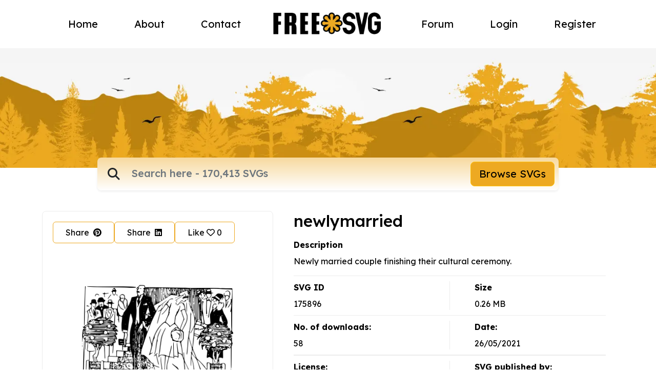

--- FILE ---
content_type: application/javascript
request_url: https://freesvg.org/js/index.js
body_size: 611
content:
// API connection
//const apiUrl = 'https://freesvg.org/testSvgSearch/cat';

async function fetchData() {
    try {
        const response = await fetch(apiUrl);
        if (!response.ok) {
            throw new Error(`HTTP error! status: ${response.status}`);
        }
        const data = await response.json();
        displayData(data);
    } catch (error) {
        console.error('Error fetching data:', error);
    }
}


//const apiUrl2 = 'https://freesvg.org/testSvgSearch/cat';
async function fetchData2() {
    try {
        const response = await fetch(apiUrl2);
        if (!response.ok) {
            throw new Error(`HTTP error! status: ${response.status}`);
        }
        const data = await response.json(); 
        displayData2(data);
    } catch (error) {
        console.error('Error fetching data:', error);
    }
}


let swiper = new Swiper(".mySwiper", {
    slidesPerView: 3.5,
    spaceBetween: 10,
    autoplay: {
        delay: 2500,
        disableOnInteraction: true,
    },
    pagination: {
        el: ".swiper-pagination",
        clickable: true,
    },
    breakpoints: {
        320: {
            slidesPerView: 1.5,
            spaceBetween: 20
        },

        768: {
            slidesPerView: 2.5,
            spaceBetween: 30
        },

        1024: {
            slidesPerView: 3.5,
            spaceBetween: 30
        }
    }
});

function displayData(data) {
    const container = document.getElementById('data-container');
    if (!container) {
        console.error('Element with id "data-container" not found');
        return;
    }
    data.forEach(item => {
        const slide = document.createElement('div');
        slide.classList.add('swiper-slide', 'ratio', 'ratio-1x1');
        slide.innerHTML = `
            <a href="${item.affiliate_url}" target="_blank" class="slide-anchor">
                <img src="${item.assets.mosaic.url}" alt="${item.description}" class="img-fluid">
            </a>`;
        container.appendChild(slide);
    });
    
    swiper.update();
}


function displayData2(data) {
    const imageGrid = document.getElementById('bento-grid');

    if (!imageGrid) {
        console.error('Element with id "bento-grid" not found');
        return;
    }

    const limitedData = data.slice(0, 8);

    limitedData.forEach(item => {
        const imgElement = document.createElement('img');
        imgElement.src = item.assets.mosaic.url;
        imgElement.alt = item.description;
        imgElement.classList.add('rounded', 'img-fluid'); 
        imgElement.style.objectFit = 'contain';
        
        const linkElement = document.createElement('a');
        linkElement.href = item.affiliate_url;
        linkElement.target = "_blank";
        linkElement.appendChild(imgElement);

        imageGrid.appendChild(linkElement);
    });
}


document.addEventListener('DOMContentLoaded', () => {
    fetchData();
    fetchData2()
});



